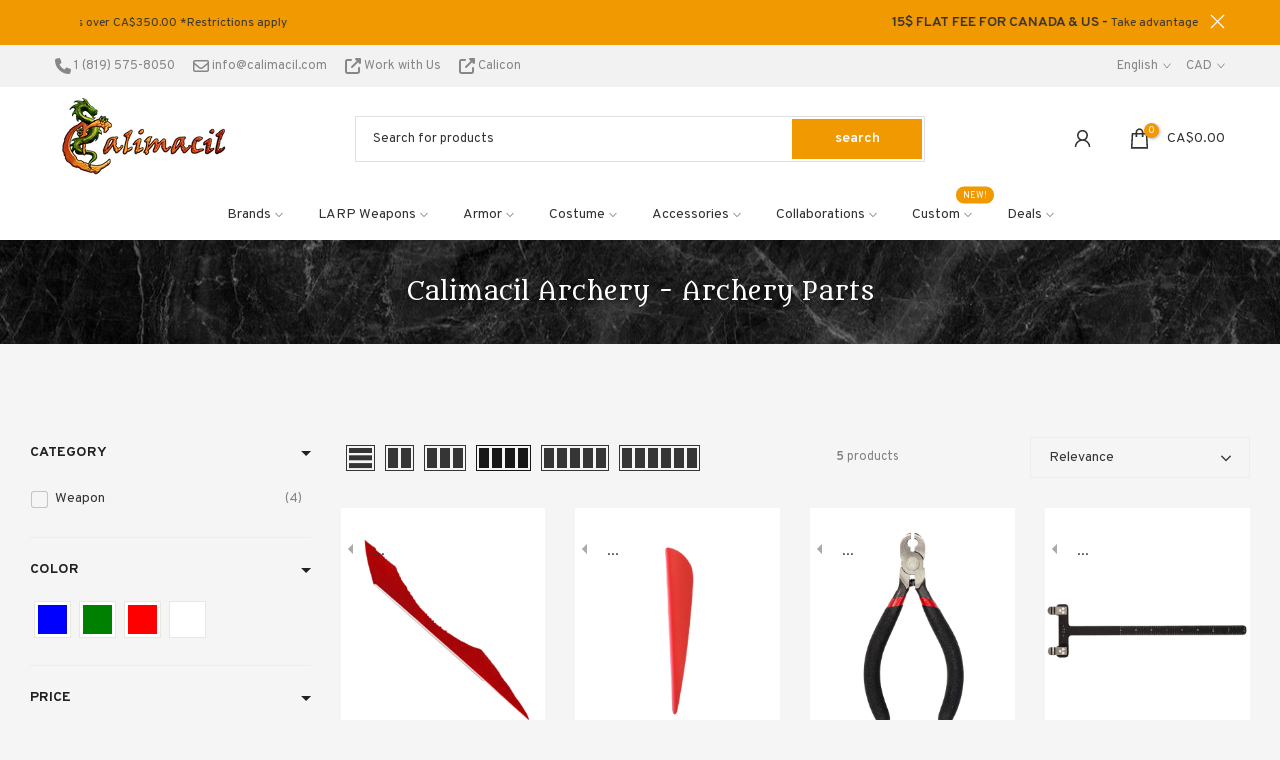

--- FILE ---
content_type: text/json
request_url: https://svc-1001-usf.hotyon.com/search?q=&apiKey=b794cc8e-f4ea-4995-a7b6-8aba40281d94&locale=en&getProductDescription=0&collection=295516733618&skip=0&take=28
body_size: 4099
content:
{"data":{"query":"","totalCollections":0,"collections":null,"totalPages":0,"pages":null,"suggestions":null,"total":5,"items":[{"id":7191668719794,"productType":"Weapon","title":"Replacement Elven Fletching","description":null,"collections":[39184629811,39185514547,40619769907,81848336435,165676810358,263460028594,266010362034,266010525874,279559078066,283991113906,283991769266,295516733618,352118538418],"tags":["Active","Archery","Archery Parts","Fletching","Weapon"],"urlName":"replacement-elven-fletching","vendor":"Calimacil Archery","date":"2022-01-19T16:26:13.0000000Z","variants":[{"id":41540384293042,"sku":"O039ZZ","barcode":"150039260260","available":43,"price":1,"weight":100,"compareAtPrice":1,"imageIndex":1,"options":[0],"metafields":null,"flags":0},{"id":41540384325810,"sku":"O040ZZ","barcode":"150040260260","available":35,"price":1,"weight":100,"compareAtPrice":1,"imageIndex":2,"options":[1],"metafields":null,"flags":0},{"id":41540479385778,"sku":"O041ZZ","barcode":"150041260260","available":82,"price":1,"weight":100,"compareAtPrice":1,"imageIndex":3,"options":[2],"metafields":null,"flags":0},{"id":41540384391346,"sku":"O042ZZ","barcode":"150042260260","available":54,"price":1,"weight":100,"compareAtPrice":1,"imageIndex":4,"options":[3],"metafields":null,"flags":0}],"selectedVariantId":41540384293042,"images":[{"url":"//cdn.shopify.com/s/files/1/3098/6414/products/Replacement-elven-fletching-calimacil-archery-feathers-all.jpg?v=1642611583","alt":null,"width":1500,"height":1500},{"url":"//cdn.shopify.com/s/files/1/3098/6414/products/Replacement-elven-fletching-calimacil-archery-feathers-red.jpg?v=1642611573","alt":null,"width":1500,"height":1500},{"url":"//cdn.shopify.com/s/files/1/3098/6414/products/Replacement-elven-fletching-calimacil-archery-feathers-green.jpg?v=1642611580","alt":null,"width":1500,"height":1500},{"url":"//cdn.shopify.com/s/files/1/3098/6414/products/Replacement-elven-fletching-calimacil-archery-feathers-blue.jpg?v=1642611822","alt":null,"width":1500,"height":1500},{"url":"//cdn.shopify.com/s/files/1/3098/6414/products/Replacement-elven-fletching-calimacil-archery-feathers-white.jpg?v=1642611572","alt":null,"width":1500,"height":1500},{"url":"//cdn.shopify.com/s/files/1/3098/6414/products/Replacement-elven-fletching-calimacil-archery-feathers-on-arrmows.jpg?v=1642611578","alt":null,"width":1500,"height":1500}],"metafields":[{"key":"description_tag","value":"Replacement parts for the Elven Arrow. These feather fletchings are cut in the Legolas style. Can also be used on any arrow of your choice!","multiple":false,"valueType":"Text","namespace":"global"},{"key":"category-en","value":"Larp Bows & Arrow","multiple":false,"valueType":"Text","namespace":"collection-title.pro"},{"key":"meta-info-en","value":"Replacement parts for the Elven Arrow. These feather fletchings are cut in the Legolas style. Can also be used on any arrow of your choice!","multiple":false,"valueType":"Text","namespace":"global"},{"key":"collection-title","value":"6230dc8921e77500cea53220","multiple":false,"valueType":"Text","namespace":"global"},{"key":"collection-link","value":"https://calimacil.com/collections/archery","multiple":false,"valueType":"Text","namespace":"collection-title.pro"},{"key":"category-fr","value":"Arcs et Flèches de GN","multiple":false,"valueType":"Text","namespace":"collection-title.pro"},{"key":"review","value":"{\"count\":\"0\",\"avg\":\"0\",\"product_id\":7191668719794}","multiple":false,"valueType":"Json","namespace":"ssw"},{"key":"rating_count","value":"0","multiple":false,"valueType":"Integer","namespace":"reviews"},{"key":"countdown_date_yyy_mm_dd","value":"2023-11-27","multiple":false,"valueType":"Text","namespace":"custom"},{"key":"description","value":"<h4>Description</h4>\n<p>Replacement parts for the Elven Arrow. These feather fletchings are cut in the Legolas style. Can also be used on any arrow of your choice! Price is per unit, glue not included.</p>\n<h4>Characteristics</h4>\n<ul>\n<li>Length (cm):</li>\n<li>Height (cm):</li>\n<li>Materials: Feather</li>\n</ul>","multiple":false,"valueType":"MultiLineText","namespace":"custom"},{"key":"available_in_b2b","value":"true","multiple":false,"valueType":"Bool","namespace":"custom"},{"key":"b2b_channel","value":"true","multiple":false,"valueType":"Bool","namespace":"custom"},{"key":"wishlist_add_count","value":"{\"count\":14,\"productId\":7191668719794}","multiple":false,"valueType":"Json","namespace":"growave"}],"options":[{"name":"Color","values":["Red","Green","Blue","White"]}],"review":0,"reviewCount":0,"extra":null},{"id":7539177685170,"productType":"Weapon","title":"Replacement Vane","description":null,"collections":[39184629811,39185514547,40619769907,81848336435,165676810358,263460028594,266010362034,266010525874,279559078066,283991113906,283991769266,295516733618],"tags":["Active","Archery","Archery Parts","Fletching","Weapon"],"urlName":"replacement-vane","vendor":"Calimacil Archery","date":"2022-12-01T18:12:02.0000000Z","variants":[{"id":42635368726706,"sku":"SK0082","barcode":"68726706","available":83,"price":1,"weight":100,"compareAtPrice":1,"imageIndex":1,"options":[0],"metafields":null,"flags":0},{"id":42635369480370,"sku":"SK0081","barcode":"69480370","available":79,"price":1,"weight":100,"compareAtPrice":1,"imageIndex":2,"options":[1],"metafields":null,"flags":0},{"id":42635370070194,"sku":"SK0083","barcode":"SK0083","available":87,"price":1,"weight":100,"compareAtPrice":1,"imageIndex":3,"options":[2],"metafields":null,"flags":0}],"selectedVariantId":42635368726706,"images":[{"url":"//cdn.shopify.com/s/files/1/3098/6414/products/vane-replcement-calimacil-1.jpg?v=1669918428","alt":null,"width":1500,"height":1500},{"url":"//cdn.shopify.com/s/files/1/3098/6414/products/vane-replcement-calimacil-red.jpg?v=1669918428","alt":null,"width":1500,"height":1500},{"url":"//cdn.shopify.com/s/files/1/3098/6414/products/vane-replcement-calimacil-blue.jpg?v=1669918340","alt":null,"width":1500,"height":1500},{"url":"//cdn.shopify.com/s/files/1/3098/6414/products/vane-replcement-calimacil-green.jpg?v=1669918357","alt":null,"width":1500,"height":1500}],"metafields":[{"key":"review","value":"{\"count\":\"0\",\"avg\":\"0\",\"product_id\":7539177685170}","multiple":false,"valueType":"Json","namespace":"ssw"},{"key":"rating_count","value":"0","multiple":false,"valueType":"Integer","namespace":"reviews"},{"key":"countdown_date_yyy_mm_dd","value":"2023-11-27","multiple":false,"valueType":"Text","namespace":"custom"},{"key":"description","value":"<h4>Description</h4>\n<p>Replacement parts for the Bamboo arrows. Can also be used on any arrow of your choice! Price is per unit, glue not included.</p>\n<h4>Characteristics</h4>\n<ul>\n<li>Length (cm): 7.5</li>\n<li>Height (cm): 1</li>\n<li>Materials: Plastic</li>\n</ul>","multiple":false,"valueType":"MultiLineText","namespace":"custom"},{"key":"available_in_b2b","value":"false","multiple":false,"valueType":"Bool","namespace":"custom"},{"key":"b2b_channel","value":"false","multiple":false,"valueType":"Bool","namespace":"custom"},{"key":"wishlist_add_count","value":"{\"count\":3,\"productId\":7539177685170}","multiple":false,"valueType":"Json","namespace":"growave"}],"options":[{"name":"Color","values":["Red","Blue","Green"]}],"review":0,"reviewCount":0,"extra":null},{"id":8538606764210,"productType":"Weapon","title":"Nocking Point Plier","description":null,"collections":[39185514547,40619769907,81848336435,165676810358,263460028594,266010362034,266010525874,279559078066,283991769266,295516733618],"tags":["Accessories","Archery","Archery Parts","Need Revision"],"urlName":"nocking-point-plier","vendor":"Calimacil Archery","date":"2025-07-14T16:56:23.0000000Z","variants":[{"id":45639149682866,"sku":"AC0087","barcode":"290008758050","available":29,"price":18,"weight":100,"compareAtPrice":18,"imageIndex":-1,"options":[],"metafields":null,"flags":0}],"selectedVariantId":45639149682866,"images":[{"url":"//cdn.shopify.com/s/files/1/3098/6414/files/nocking-point-pliers-archery-1.jpg?v=1753205723","alt":null,"width":1500,"height":1500},{"url":"//cdn.shopify.com/s/files/1/3098/6414/files/nocking-point-pliers-archery-2.jpg?v=1753209189","alt":null,"width":1500,"height":1500}],"metafields":[{"key":"description","value":"<p>Nocking point pliers are a vital tool for archers who want precision and consistency in every shot. Used to install and adjust brass nocking points on a bowstring, these pliers make it easy to create a consistent anchor point, ensuring your arrows leave the string cleanly and accurately. Whether you're setting up your first bow or maintaining your go-to gear between adventures, these pliers help keep your shots true.</p>","multiple":false,"valueType":"MultiLineText","namespace":"custom"},{"key":"character","value":"<p>Ideal for characters who take their craft seriously—whether you're a disciplined ranger preparing for battle, a meticulous fletcher adjusting gear in camp, or a master archer passing down skills to a new apprentice. Having the right tools says as much about your character as your accuracy in the field. With these pliers on your bench, you're not just another archer—you're the one others turn to when the gear needs to be perfect.</p>","multiple":false,"valueType":"MultiLineText","namespace":"custom"},{"key":"characteristics","value":"<ul>\n<li>Function: Installs brass nocking points</li>\n<li>Compatibility: Works with most recurve and traditional bowstrings</li>\n<li>Durable steel construction with comfort-grip handles</li>\n<li>Compact and easy to use, ideal for home or field use</li>\n<li>Provides consistent nock placement for improved accuracy</li>\n</ul>","multiple":false,"valueType":"MultiLineText","namespace":"custom"},{"key":"description_tag","value":"Made for archers who want precision and consistency in every shot. Use these pliers to install nocking points on a bowstring to create a consistent anchor point.","multiple":false,"valueType":"Text","namespace":"global"},{"key":"collection_link","value":"LARP Archery parts","multiple":false,"valueType":"MetaobjectRef","namespace":"custom"},{"key":"title_tag","value":"Nocking Point Pliers – Install and Adjust Brass Nocks with Precision","multiple":false,"valueType":"Text","namespace":"global"},{"key":"short_description","value":"Made for archers who want precision and consistency in every shot. Use these pliers to install nocking points on a bowstring to create a consistent anchor point.","multiple":false,"valueType":"Text","namespace":"custom"},{"key":"brand","value":"Calimacil Archery","multiple":false,"valueType":"MetaobjectRef","namespace":"custom"},{"key":"available_in_b2b","value":"false","multiple":false,"valueType":"Bool","namespace":"custom"},{"key":"b2b_channel","value":"false","multiple":false,"valueType":"Bool","namespace":"custom"}],"options":[],"review":0,"reviewCount":0,"extra":null},{"id":8538606796978,"productType":"Weapon","title":"T-Square","description":null,"collections":[39185514547,40619769907,81848336435,165676810358,263460028594,266010362034,266010525874,279559078066,283991769266,295516733618],"tags":["Accessories","Archery","Archery Parts","Need Revision"],"urlName":"t-square","vendor":"Calimacil Archery","date":"2025-07-14T16:56:24.0000000Z","variants":[{"id":45639149715634,"sku":"AC0088","barcode":"290008858050","available":30,"price":8,"weight":100,"compareAtPrice":8,"imageIndex":-1,"options":[],"metafields":null,"flags":0}],"selectedVariantId":45639149715634,"images":[{"url":"//cdn.shopify.com/s/files/1/3098/6414/files/t-square-archery-tools-1.jpg?v=1753206433","alt":null,"width":1500,"height":1500},{"url":"//cdn.shopify.com/s/files/1/3098/6414/files/t-square-archery-tools-2_b96d9d74-b15d-4224-a0c7-b4fc2cd47bf5.jpg?v=1753207367","alt":null,"width":1500,"height":1500}],"metafields":[{"key":"short_description","value":"Essential for precise bow tuning, the T-Square Archery Tool features both inch and centimeter markings. Ideal for setting nocking points, brace height, and arrow alignment on traditional and recurve bows.","multiple":false,"valueType":"Text","namespace":"custom"},{"key":"description","value":"<p>Whether you're preparing for your next LARP adventure, fine-tuning your gear for a tournament, or simply ensuring your traditional bow is shooting true, the T-Square Archery Tool is a must-have for precision archers. Designed to help set nocking points, check brace height, and align arrow rests with confidence, this tool offers reliable measurements on and off the range. With both inch and centimeter scales, it’s a versatile addition to any archer’s toolkit, whether you're using metric or imperial standards.</p>","multiple":false,"valueType":"MultiLineText","namespace":"custom"},{"key":"character","value":"<p>From elven scouts to medieval bowyers, any character who relies on their bow in the field will appreciate the craftsmanship behind a well-tuned weapon. This tool is perfect for characters who value precision—be it a disciplined ranger, a noble hunter, or a meticulous fletcher ensuring their gear is battle-ready. A well-tuned bow can mean the difference between victory and defeat.</p>","multiple":false,"valueType":"MultiLineText","namespace":"custom"},{"key":"characteristics","value":"<ul>\n<li>Material: Lightweight, durable plastic</li>\n<li>Measurement: Inches on one side, centimeters on the other</li>\n<li>Use: For setting nocking points, measuring brace height, and aligning arrow rests</li>\n<li>Compatibility: Works with most recurve and traditional bows</li>\n<li>Field-ready and ideal for both beginners and experienced archers</li>\n</ul>","multiple":false,"valueType":"MultiLineText","namespace":"custom"},{"key":"title_tag","value":"T-Square Archery Tool – Bow Tuning Aid with Inch & Centimeter Scale","multiple":false,"valueType":"Text","namespace":"global"},{"key":"description_tag","value":"Essential for precise bow tuning, the T-Square Archery Tool features both inch and centimeter markings. Ideal for setting nocking points, brace height, and arrow alignment on traditional and recurve bows.","multiple":false,"valueType":"Text","namespace":"global"},{"key":"collection_link","value":"LARP Archery parts","multiple":false,"valueType":"MetaobjectRef","namespace":"custom"},{"key":"brand","value":"Calimacil Archery","multiple":false,"valueType":"MetaobjectRef","namespace":"custom"},{"key":"available_in_b2b","value":"false","multiple":false,"valueType":"Bool","namespace":"custom"},{"key":"b2b_channel","value":"false","multiple":false,"valueType":"Bool","namespace":"custom"}],"options":[],"review":0,"reviewCount":0,"extra":null},{"id":7777720238258,"productType":"Archery","title":"Nocking Point","description":null,"collections":[39185514547,39186464819,40619769907,81848336435,165676810358,263460028594,266010362034,266010525874,279559078066,283991113906,283991769266,295516602546,295516733618],"tags":["Arc","Archery","Archery Parts","New","Nock"],"urlName":"nocking-point","vendor":"Calimacil Archery","date":"2023-08-31T17:30:06.0000000Z","variants":[{"id":43264270074034,"sku":"AC0009","barcode":"290000958050","available":390,"price":0.25,"weight":10,"compareAtPrice":0.25,"imageIndex":-1,"options":[],"metafields":null,"flags":0}],"selectedVariantId":null,"images":[{"url":"//cdn.shopify.com/s/files/1/3098/6414/files/nocking-point-bow-accessory-1.jpg?v=1693933209","alt":null,"width":1500,"height":1500}],"metafields":[{"key":"description","value":"<p>This copper nocking point attaches to your string for easier and faster nocking of arrows. It fits any of our bow strings and has a soft inner layer to protect the string and prevent slipping. Nocking point pliers to crimp it on can be purchased separately.</p>","multiple":false,"valueType":"MultiLineText","namespace":"custom"},{"key":"characteristics","value":"<ul>\n<li>Material: Copper</li>\n<li>Size: 6*6 mm</li>\n<li>Weight: 0.4 g</li>\n</ul>","multiple":false,"valueType":"MultiLineText","namespace":"custom"},{"key":"brand","value":"Calimacil Archery","multiple":false,"valueType":"MetaobjectRef","namespace":"custom"},{"key":"countdown_date_yyy_mm_dd","value":"2023-11-27","multiple":false,"valueType":"Text","namespace":"custom"},{"key":"available_in_b2b","value":"false","multiple":false,"valueType":"Bool","namespace":"custom"},{"key":"b2b_channel","value":"false","multiple":false,"valueType":"Bool","namespace":"custom"},{"key":"us_customs","value":"{\"tariff_US_code\":\"-\",\"tariff_US_Description\":\"-\"}","multiple":false,"valueType":"Json","namespace":"tariff"}],"options":[],"review":0,"reviewCount":0,"extra":null}],"facets":[{"id":520187728,"title":"Category","facetName":"productType","multiple":1,"display":"List","maxHeight":"300px","labels":[{"label":"Weapon","value":4}]},{"id":1681789409,"title":"Color","facetName":"option:Color","multiple":1,"display":"Swatch","sort":3,"maxHeight":"300px","circleSwatch":false,"swatchImages":{"Black":{"tooltip":null,"imageUrl":null,"color":"black","new":true},"Blue":{"tooltip":null,"imageUrl":null,"color":"blue","new":true},"Brass/Gold":{"tooltip":null,"imageUrl":null,"color":"#E1C16E","new":true},"Brown":{"tooltip":null,"imageUrl":null,"color":"brown","new":true},"Burnished":{"tooltip":null,"imageUrl":null,"color":"#a17a74","new":true},"Gray":{"tooltip":null,"imageUrl":null,"color":"#808080","new":true},"Green":{"tooltip":null,"imageUrl":null,"color":"green","new":true},"Orange":{"tooltip":null,"imageUrl":null,"color":"orange","new":true},"Purple/Pink":{"tooltip":null,"imageUrl":null,"color":"#800080","new":true},"Red":{"tooltip":null,"imageUrl":null,"color":"red","new":true},"Steel":{"tooltip":null,"imageUrl":null,"color":"#71797E","new":true},"White/Beige":{"tooltip":null,"imageUrl":null,"color":"#ffffff","new":true},"Yellow":{"tooltip":null,"imageUrl":null,"color":"yellow","new":true}},"swatchLabelDisplay":"Grid","showSwatchLabel":false,"labels":[{"label":"Blue","value":2,"llabel":"Blue"},{"label":"White/Beige","value":1,"llabel":"White/Beige"},{"label":"Green","value":2,"llabel":"Green"},{"label":"Red","value":2,"llabel":"Red"}]},{"id":2007872855,"title":"Price","facetName":"price","labels":[],"rangeFormat":"{0} - {1}","multiple":0,"display":"Range","maxHeight":"300px","range":[4,1],"sliderValueSymbols":"k,M,G,T,P,E","min":0.25,"max":18,"numericRange":2},{"id":1221492918,"title":"Percent sale","facetName":"percentSale","labels":[],"rangeFormat":null,"multiple":1,"display":"List","maxHeight":"300px","numericRange":1}],"extra":{"collections":[{"id":295516733618,"title":"Calimacil Archery - Archery Parts","urlName":"calimacil-archery-archery-parts","description":null,"imageUrl":null,"sortOrder":"BestSelling"}],"banners":[]},"currency":{"format":"<span class=money>CA${0}</span>","longFormat":"<span class=money>${0} CAD</span>","decimalSeparator":".","hasDecimals":true,"thousandSeparator":","},"popularSearch":null}}

--- FILE ---
content_type: text/json
request_url: https://conf.config-security.com/model
body_size: 88
content:
{"title":"recommendation AI model (keras)","structure":"release_id=0x61:33:48:60:52:63:6c:53:62:47:5b:48:64:42:26:66:35:41:59:2d:57:6b:33:5e:5b:38:79:66:64;keras;4kb5hwlxlww4fgtwf5ujw2tloa0fxh4jcfwwc7y7hvxq016giughloujylmuzfu5qs4pa6ca","weights":"../weights/61334860.h5","biases":"../biases/61334860.h5"}